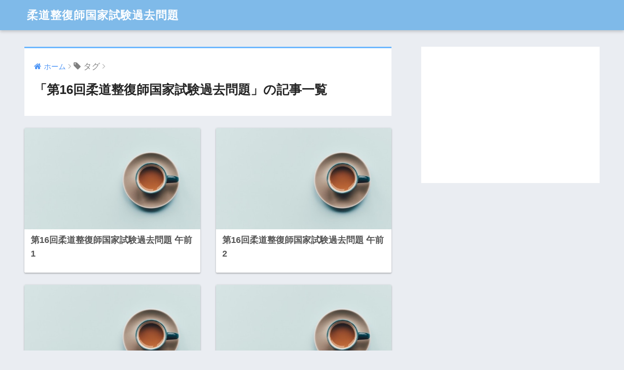

--- FILE ---
content_type: text/html; charset=utf-8
request_url: https://www.google.com/recaptcha/api2/aframe
body_size: 265
content:
<!DOCTYPE HTML><html><head><meta http-equiv="content-type" content="text/html; charset=UTF-8"></head><body><script nonce="Nhs5PsmWr-oF8MMuY1g_gw">/** Anti-fraud and anti-abuse applications only. See google.com/recaptcha */ try{var clients={'sodar':'https://pagead2.googlesyndication.com/pagead/sodar?'};window.addEventListener("message",function(a){try{if(a.source===window.parent){var b=JSON.parse(a.data);var c=clients[b['id']];if(c){var d=document.createElement('img');d.src=c+b['params']+'&rc='+(localStorage.getItem("rc::a")?sessionStorage.getItem("rc::b"):"");window.document.body.appendChild(d);sessionStorage.setItem("rc::e",parseInt(sessionStorage.getItem("rc::e")||0)+1);localStorage.setItem("rc::h",'1769313559477');}}}catch(b){}});window.parent.postMessage("_grecaptcha_ready", "*");}catch(b){}</script></body></html>